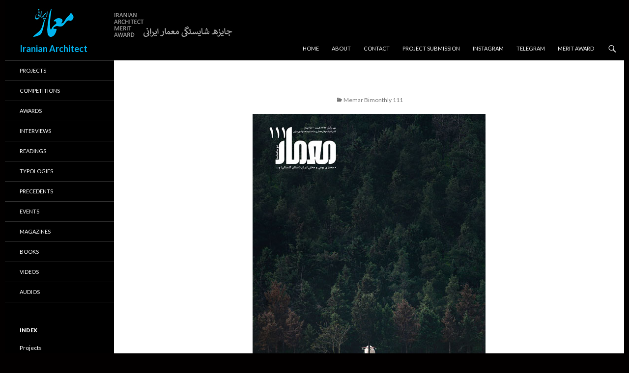

--- FILE ---
content_type: text/html; charset=UTF-8
request_url: http://iranian-architect.ir/magazine-0183/magazine-0183
body_size: 12100
content:
<!DOCTYPE html>
<!--[if IE 7]>
<html class="ie ie7" lang="en-US">
<![endif]-->
<!--[if IE 8]>
<html class="ie ie8" lang="en-US">
<![endif]-->
<!--[if !(IE 7) & !(IE 8)]><!-->
<html lang="en-US">
<!--<![endif]-->
<head>
<meta name="description" content="پنجره‌ای به آثار معماران ایرانی و رویدادهای معماری امروز ایران">
<meta name="keywords" content="معماری، معماری ایران، معمار، معمار ایرانی، معماری ایرانی، معماری معاصر ایران، معماری داخلی، طراحی داخلی، پروژه‌های معماری، رویدادهای معماری، مسابقه‌های معماری، جایزه‌های معماری، گفتگوهای معماری، مجله‌های معماری، کتاب‌های معماری، تاریخ معماری، فیلم‌های معماری">
<meta name="robots" content="index, follow">
<meta http-equiv="Content-Type" content="text/html; charset=utf-8">
<meta name="language" content="Persian">
<!-- Matomo Tag Manager -->
<script>
  var _mtm = window._mtm = window._mtm || [];
  _mtm.push({'mtm.startTime': (new Date().getTime()), 'event': 'mtm.Start'});
  (function() {
    var d=document, g=d.createElement('script'), s=d.getElementsByTagName('script')[0];
    g.async=true; g.src='https://iranian-architect.ir/matomo/js/container_s0LymxBv.js'; s.parentNode.insertBefore(g,s);
  })();
</script>
<!-- End Matomo Tag Manager -->
<!-- Global site tag (gtag.js) - Google Analytics -->
<script async src="https://www.googletagmanager.com/gtag/js?id=UA-112268850-1"></script>
<script>
  window.dataLayer = window.dataLayer || [];
  function gtag(){dataLayer.push(arguments);}
  gtag('js', new Date());

  gtag('config', 'UA-112268850-1');
</script>

	<meta charset="UTF-8">
	<meta name="viewport" content="width=device-width">
	<title>magazine-0183 - Iranian Architect</title>
	<link rel="profile" href="http://gmpg.org/xfn/11">
	<link rel="pingback" href="http://iranian-architect.ir/xmlrpc.php">
	<!--[if lt IE 9]>
	<script src="http://iranian-architect.ir/wp-content/themes/twentyfourteen/js/html5.js"></script>
	<![endif]-->
	<meta name='robots' content='index, follow, max-image-preview:large, max-snippet:-1, max-video-preview:-1' />

	<!-- This site is optimized with the Yoast SEO plugin v26.8 - https://yoast.com/product/yoast-seo-wordpress/ -->
	<link rel="canonical" href="http://iranian-architect.ir/magazine-0183/magazine-0183/" />
	<meta property="og:locale" content="en_US" />
	<meta property="og:type" content="article" />
	<meta property="og:title" content="magazine-0183 - Iranian Architect" />
	<meta property="og:url" content="http://iranian-architect.ir/magazine-0183/magazine-0183/" />
	<meta property="og:site_name" content="Iranian Architect" />
	<meta property="article:publisher" content="https://facebook.com/irarchitect" />
	<meta property="og:image" content="http://iranian-architect.ir/magazine-0183/magazine-0183" />
	<meta property="og:image:width" content="474" />
	<meta property="og:image:height" content="654" />
	<meta property="og:image:type" content="image/jpeg" />
	<meta name="twitter:card" content="summary_large_image" />
	<meta name="twitter:site" content="@ir_architect" />
	<script type="application/ld+json" class="yoast-schema-graph">{"@context":"https://schema.org","@graph":[{"@type":"WebPage","@id":"http://iranian-architect.ir/magazine-0183/magazine-0183/","url":"http://iranian-architect.ir/magazine-0183/magazine-0183/","name":"magazine-0183 - Iranian Architect","isPartOf":{"@id":"http://iranian-architect.ir/#website"},"primaryImageOfPage":{"@id":"http://iranian-architect.ir/magazine-0183/magazine-0183/#primaryimage"},"image":{"@id":"http://iranian-architect.ir/magazine-0183/magazine-0183/#primaryimage"},"thumbnailUrl":"http://iranian-architect.ir/wp-content/uploads/magazine-0183.jpg","datePublished":"2018-10-22T15:45:07+00:00","breadcrumb":{"@id":"http://iranian-architect.ir/magazine-0183/magazine-0183/#breadcrumb"},"inLanguage":"en-US","potentialAction":[{"@type":"ReadAction","target":["http://iranian-architect.ir/magazine-0183/magazine-0183/"]}]},{"@type":"ImageObject","inLanguage":"en-US","@id":"http://iranian-architect.ir/magazine-0183/magazine-0183/#primaryimage","url":"http://iranian-architect.ir/wp-content/uploads/magazine-0183.jpg","contentUrl":"http://iranian-architect.ir/wp-content/uploads/magazine-0183.jpg","width":474,"height":654},{"@type":"BreadcrumbList","@id":"http://iranian-architect.ir/magazine-0183/magazine-0183/#breadcrumb","itemListElement":[{"@type":"ListItem","position":1,"name":"Home","item":"http://iranian-architect.ir/"},{"@type":"ListItem","position":2,"name":"Memar Bimonthly 111","item":"https://iranian-architect.ir/magazine-0183"},{"@type":"ListItem","position":3,"name":"magazine-0183"}]},{"@type":"WebSite","@id":"http://iranian-architect.ir/#website","url":"http://iranian-architect.ir/","name":"Iranian Architect","description":"معمار ایرانی","potentialAction":[{"@type":"SearchAction","target":{"@type":"EntryPoint","urlTemplate":"http://iranian-architect.ir/?s={search_term_string}"},"query-input":{"@type":"PropertyValueSpecification","valueRequired":true,"valueName":"search_term_string"}}],"inLanguage":"en-US"}]}</script>
	<!-- / Yoast SEO plugin. -->


<link rel='dns-prefetch' href='//fonts.googleapis.com' />
<link href='https://fonts.gstatic.com' crossorigin rel='preconnect' />
<link rel="alternate" type="application/rss+xml" title="Iranian Architect &raquo; Feed" href="http://iranian-architect.ir/feed" />
<link rel="alternate" type="application/rss+xml" title="Iranian Architect &raquo; Comments Feed" href="http://iranian-architect.ir/comments/feed" />
<script type="text/javascript" id="wpp-js" src="http://iranian-architect.ir/wp-content/plugins/wordpress-popular-posts/assets/js/wpp.min.js?ver=7.3.6" data-sampling="0" data-sampling-rate="100" data-api-url="http://iranian-architect.ir/wp-json/wordpress-popular-posts" data-post-id="21220" data-token="2ea3aabe73" data-lang="0" data-debug="0"></script>
<link rel="alternate" type="application/rss+xml" title="Iranian Architect &raquo; magazine-0183 Comments Feed" href="http://iranian-architect.ir/magazine-0183/magazine-0183/feed" />
<link rel="alternate" title="oEmbed (JSON)" type="application/json+oembed" href="http://iranian-architect.ir/wp-json/oembed/1.0/embed?url=http%3A%2F%2Firanian-architect.ir%2Fmagazine-0183%2Fmagazine-0183" />
<link rel="alternate" title="oEmbed (XML)" type="text/xml+oembed" href="http://iranian-architect.ir/wp-json/oembed/1.0/embed?url=http%3A%2F%2Firanian-architect.ir%2Fmagazine-0183%2Fmagazine-0183&#038;format=xml" />
<style id='wp-img-auto-sizes-contain-inline-css' type='text/css'>
img:is([sizes=auto i],[sizes^="auto," i]){contain-intrinsic-size:3000px 1500px}
/*# sourceURL=wp-img-auto-sizes-contain-inline-css */
</style>

<style id='wp-emoji-styles-inline-css' type='text/css'>

	img.wp-smiley, img.emoji {
		display: inline !important;
		border: none !important;
		box-shadow: none !important;
		height: 1em !important;
		width: 1em !important;
		margin: 0 0.07em !important;
		vertical-align: -0.1em !important;
		background: none !important;
		padding: 0 !important;
	}
/*# sourceURL=wp-emoji-styles-inline-css */
</style>
<link rel='stylesheet' id='wp-block-library-css' href='http://iranian-architect.ir/wp-includes/css/dist/block-library/style.min.css?ver=6.9' type='text/css' media='all' />
<style id='global-styles-inline-css' type='text/css'>
:root{--wp--preset--aspect-ratio--square: 1;--wp--preset--aspect-ratio--4-3: 4/3;--wp--preset--aspect-ratio--3-4: 3/4;--wp--preset--aspect-ratio--3-2: 3/2;--wp--preset--aspect-ratio--2-3: 2/3;--wp--preset--aspect-ratio--16-9: 16/9;--wp--preset--aspect-ratio--9-16: 9/16;--wp--preset--color--black: #000000;--wp--preset--color--cyan-bluish-gray: #abb8c3;--wp--preset--color--white: #ffffff;--wp--preset--color--pale-pink: #f78da7;--wp--preset--color--vivid-red: #cf2e2e;--wp--preset--color--luminous-vivid-orange: #ff6900;--wp--preset--color--luminous-vivid-amber: #fcb900;--wp--preset--color--light-green-cyan: #7bdcb5;--wp--preset--color--vivid-green-cyan: #00d084;--wp--preset--color--pale-cyan-blue: #8ed1fc;--wp--preset--color--vivid-cyan-blue: #0693e3;--wp--preset--color--vivid-purple: #9b51e0;--wp--preset--gradient--vivid-cyan-blue-to-vivid-purple: linear-gradient(135deg,rgb(6,147,227) 0%,rgb(155,81,224) 100%);--wp--preset--gradient--light-green-cyan-to-vivid-green-cyan: linear-gradient(135deg,rgb(122,220,180) 0%,rgb(0,208,130) 100%);--wp--preset--gradient--luminous-vivid-amber-to-luminous-vivid-orange: linear-gradient(135deg,rgb(252,185,0) 0%,rgb(255,105,0) 100%);--wp--preset--gradient--luminous-vivid-orange-to-vivid-red: linear-gradient(135deg,rgb(255,105,0) 0%,rgb(207,46,46) 100%);--wp--preset--gradient--very-light-gray-to-cyan-bluish-gray: linear-gradient(135deg,rgb(238,238,238) 0%,rgb(169,184,195) 100%);--wp--preset--gradient--cool-to-warm-spectrum: linear-gradient(135deg,rgb(74,234,220) 0%,rgb(151,120,209) 20%,rgb(207,42,186) 40%,rgb(238,44,130) 60%,rgb(251,105,98) 80%,rgb(254,248,76) 100%);--wp--preset--gradient--blush-light-purple: linear-gradient(135deg,rgb(255,206,236) 0%,rgb(152,150,240) 100%);--wp--preset--gradient--blush-bordeaux: linear-gradient(135deg,rgb(254,205,165) 0%,rgb(254,45,45) 50%,rgb(107,0,62) 100%);--wp--preset--gradient--luminous-dusk: linear-gradient(135deg,rgb(255,203,112) 0%,rgb(199,81,192) 50%,rgb(65,88,208) 100%);--wp--preset--gradient--pale-ocean: linear-gradient(135deg,rgb(255,245,203) 0%,rgb(182,227,212) 50%,rgb(51,167,181) 100%);--wp--preset--gradient--electric-grass: linear-gradient(135deg,rgb(202,248,128) 0%,rgb(113,206,126) 100%);--wp--preset--gradient--midnight: linear-gradient(135deg,rgb(2,3,129) 0%,rgb(40,116,252) 100%);--wp--preset--font-size--small: 13px;--wp--preset--font-size--medium: 20px;--wp--preset--font-size--large: 36px;--wp--preset--font-size--x-large: 42px;--wp--preset--spacing--20: 0.44rem;--wp--preset--spacing--30: 0.67rem;--wp--preset--spacing--40: 1rem;--wp--preset--spacing--50: 1.5rem;--wp--preset--spacing--60: 2.25rem;--wp--preset--spacing--70: 3.38rem;--wp--preset--spacing--80: 5.06rem;--wp--preset--shadow--natural: 6px 6px 9px rgba(0, 0, 0, 0.2);--wp--preset--shadow--deep: 12px 12px 50px rgba(0, 0, 0, 0.4);--wp--preset--shadow--sharp: 6px 6px 0px rgba(0, 0, 0, 0.2);--wp--preset--shadow--outlined: 6px 6px 0px -3px rgb(255, 255, 255), 6px 6px rgb(0, 0, 0);--wp--preset--shadow--crisp: 6px 6px 0px rgb(0, 0, 0);}:where(.is-layout-flex){gap: 0.5em;}:where(.is-layout-grid){gap: 0.5em;}body .is-layout-flex{display: flex;}.is-layout-flex{flex-wrap: wrap;align-items: center;}.is-layout-flex > :is(*, div){margin: 0;}body .is-layout-grid{display: grid;}.is-layout-grid > :is(*, div){margin: 0;}:where(.wp-block-columns.is-layout-flex){gap: 2em;}:where(.wp-block-columns.is-layout-grid){gap: 2em;}:where(.wp-block-post-template.is-layout-flex){gap: 1.25em;}:where(.wp-block-post-template.is-layout-grid){gap: 1.25em;}.has-black-color{color: var(--wp--preset--color--black) !important;}.has-cyan-bluish-gray-color{color: var(--wp--preset--color--cyan-bluish-gray) !important;}.has-white-color{color: var(--wp--preset--color--white) !important;}.has-pale-pink-color{color: var(--wp--preset--color--pale-pink) !important;}.has-vivid-red-color{color: var(--wp--preset--color--vivid-red) !important;}.has-luminous-vivid-orange-color{color: var(--wp--preset--color--luminous-vivid-orange) !important;}.has-luminous-vivid-amber-color{color: var(--wp--preset--color--luminous-vivid-amber) !important;}.has-light-green-cyan-color{color: var(--wp--preset--color--light-green-cyan) !important;}.has-vivid-green-cyan-color{color: var(--wp--preset--color--vivid-green-cyan) !important;}.has-pale-cyan-blue-color{color: var(--wp--preset--color--pale-cyan-blue) !important;}.has-vivid-cyan-blue-color{color: var(--wp--preset--color--vivid-cyan-blue) !important;}.has-vivid-purple-color{color: var(--wp--preset--color--vivid-purple) !important;}.has-black-background-color{background-color: var(--wp--preset--color--black) !important;}.has-cyan-bluish-gray-background-color{background-color: var(--wp--preset--color--cyan-bluish-gray) !important;}.has-white-background-color{background-color: var(--wp--preset--color--white) !important;}.has-pale-pink-background-color{background-color: var(--wp--preset--color--pale-pink) !important;}.has-vivid-red-background-color{background-color: var(--wp--preset--color--vivid-red) !important;}.has-luminous-vivid-orange-background-color{background-color: var(--wp--preset--color--luminous-vivid-orange) !important;}.has-luminous-vivid-amber-background-color{background-color: var(--wp--preset--color--luminous-vivid-amber) !important;}.has-light-green-cyan-background-color{background-color: var(--wp--preset--color--light-green-cyan) !important;}.has-vivid-green-cyan-background-color{background-color: var(--wp--preset--color--vivid-green-cyan) !important;}.has-pale-cyan-blue-background-color{background-color: var(--wp--preset--color--pale-cyan-blue) !important;}.has-vivid-cyan-blue-background-color{background-color: var(--wp--preset--color--vivid-cyan-blue) !important;}.has-vivid-purple-background-color{background-color: var(--wp--preset--color--vivid-purple) !important;}.has-black-border-color{border-color: var(--wp--preset--color--black) !important;}.has-cyan-bluish-gray-border-color{border-color: var(--wp--preset--color--cyan-bluish-gray) !important;}.has-white-border-color{border-color: var(--wp--preset--color--white) !important;}.has-pale-pink-border-color{border-color: var(--wp--preset--color--pale-pink) !important;}.has-vivid-red-border-color{border-color: var(--wp--preset--color--vivid-red) !important;}.has-luminous-vivid-orange-border-color{border-color: var(--wp--preset--color--luminous-vivid-orange) !important;}.has-luminous-vivid-amber-border-color{border-color: var(--wp--preset--color--luminous-vivid-amber) !important;}.has-light-green-cyan-border-color{border-color: var(--wp--preset--color--light-green-cyan) !important;}.has-vivid-green-cyan-border-color{border-color: var(--wp--preset--color--vivid-green-cyan) !important;}.has-pale-cyan-blue-border-color{border-color: var(--wp--preset--color--pale-cyan-blue) !important;}.has-vivid-cyan-blue-border-color{border-color: var(--wp--preset--color--vivid-cyan-blue) !important;}.has-vivid-purple-border-color{border-color: var(--wp--preset--color--vivid-purple) !important;}.has-vivid-cyan-blue-to-vivid-purple-gradient-background{background: var(--wp--preset--gradient--vivid-cyan-blue-to-vivid-purple) !important;}.has-light-green-cyan-to-vivid-green-cyan-gradient-background{background: var(--wp--preset--gradient--light-green-cyan-to-vivid-green-cyan) !important;}.has-luminous-vivid-amber-to-luminous-vivid-orange-gradient-background{background: var(--wp--preset--gradient--luminous-vivid-amber-to-luminous-vivid-orange) !important;}.has-luminous-vivid-orange-to-vivid-red-gradient-background{background: var(--wp--preset--gradient--luminous-vivid-orange-to-vivid-red) !important;}.has-very-light-gray-to-cyan-bluish-gray-gradient-background{background: var(--wp--preset--gradient--very-light-gray-to-cyan-bluish-gray) !important;}.has-cool-to-warm-spectrum-gradient-background{background: var(--wp--preset--gradient--cool-to-warm-spectrum) !important;}.has-blush-light-purple-gradient-background{background: var(--wp--preset--gradient--blush-light-purple) !important;}.has-blush-bordeaux-gradient-background{background: var(--wp--preset--gradient--blush-bordeaux) !important;}.has-luminous-dusk-gradient-background{background: var(--wp--preset--gradient--luminous-dusk) !important;}.has-pale-ocean-gradient-background{background: var(--wp--preset--gradient--pale-ocean) !important;}.has-electric-grass-gradient-background{background: var(--wp--preset--gradient--electric-grass) !important;}.has-midnight-gradient-background{background: var(--wp--preset--gradient--midnight) !important;}.has-small-font-size{font-size: var(--wp--preset--font-size--small) !important;}.has-medium-font-size{font-size: var(--wp--preset--font-size--medium) !important;}.has-large-font-size{font-size: var(--wp--preset--font-size--large) !important;}.has-x-large-font-size{font-size: var(--wp--preset--font-size--x-large) !important;}
/*# sourceURL=global-styles-inline-css */
</style>

<style id='classic-theme-styles-inline-css' type='text/css'>
/*! This file is auto-generated */
.wp-block-button__link{color:#fff;background-color:#32373c;border-radius:9999px;box-shadow:none;text-decoration:none;padding:calc(.667em + 2px) calc(1.333em + 2px);font-size:1.125em}.wp-block-file__button{background:#32373c;color:#fff;text-decoration:none}
/*# sourceURL=/wp-includes/css/classic-themes.min.css */
</style>
<link rel='stylesheet' id='prefix-style-css' href='http://iranian-architect.ir/wp-content/plugins/follow-us-on-widget/css/FollowusWidget.css?ver=6.9' type='text/css' media='all' />
<link rel='stylesheet' id='ppress-frontend-css' href='http://iranian-architect.ir/wp-content/plugins/wp-user-avatar/assets/css/frontend.min.css?ver=4.16.9' type='text/css' media='all' />
<link rel='stylesheet' id='ppress-flatpickr-css' href='http://iranian-architect.ir/wp-content/plugins/wp-user-avatar/assets/flatpickr/flatpickr.min.css?ver=4.16.9' type='text/css' media='all' />
<link rel='stylesheet' id='ppress-select2-css' href='http://iranian-architect.ir/wp-content/plugins/wp-user-avatar/assets/select2/select2.min.css?ver=6.9' type='text/css' media='all' />
<link rel='stylesheet' id='tag-groups-css-frontend-structure-css' href='http://iranian-architect.ir/wp-content/plugins/tag-groups/assets/css/jquery-ui.structure.min.css?ver=2.1.1' type='text/css' media='all' />
<link rel='stylesheet' id='tag-groups-css-frontend-theme-css' href='http://iranian-architect.ir/wp-content/plugins/tag-groups/assets/css/delta/jquery-ui.theme.min.css?ver=2.1.1' type='text/css' media='all' />
<link rel='stylesheet' id='tag-groups-css-frontend-css' href='http://iranian-architect.ir/wp-content/plugins/tag-groups/assets/css/frontend.min.css?ver=2.1.1' type='text/css' media='all' />
<link rel='stylesheet' id='wordpress-popular-posts-css-css' href='http://iranian-architect.ir/wp-content/plugins/wordpress-popular-posts/assets/css/wpp.css?ver=7.3.6' type='text/css' media='all' />
<link rel='stylesheet' id='twentyfourteen-lato-css' href='https://fonts.googleapis.com/css?family=Lato%3A300%2C400%2C700%2C900%2C300italic%2C400italic%2C700italic&#038;subset=latin%2Clatin-ext' type='text/css' media='all' />
<link rel='stylesheet' id='genericons-css' href='http://iranian-architect.ir/wp-content/themes/twentyfourteen/genericons/genericons.css?ver=3.0.3' type='text/css' media='all' />
<link rel='stylesheet' id='twentyfourteen-style-css' href='http://iranian-architect.ir/wp-content/themes/twentyfourteen/style.css?ver=6.9' type='text/css' media='all' />
<link rel='stylesheet' id='ari-fancybox-css' href='http://iranian-architect.ir/wp-content/plugins/ari-fancy-lightbox/assets/fancybox/jquery.fancybox.min.css?ver=1.4.1' type='text/css' media='all' />
<style id='ari-fancybox-inline-css' type='text/css'>
body .fancybox-caption {border-top-style: none;}BODY .fancybox-container{z-index:200000}BODY .fancybox-is-open .fancybox-bg{opacity:1}BODY .fancybox-bg {background-color:#0f0f11}BODY .fancybox-thumbs {background-color:#ffffff}
/*# sourceURL=ari-fancybox-inline-css */
</style>
<script type="text/javascript" src="http://iranian-architect.ir/wp-includes/js/jquery/jquery.min.js?ver=3.7.1" id="jquery-core-js"></script>
<script type="text/javascript" src="http://iranian-architect.ir/wp-includes/js/jquery/jquery-migrate.min.js?ver=3.4.1" id="jquery-migrate-js"></script>
<script type="text/javascript" src="http://iranian-architect.ir/wp-content/plugins/wp-user-avatar/assets/flatpickr/flatpickr.min.js?ver=4.16.9" id="ppress-flatpickr-js"></script>
<script type="text/javascript" src="http://iranian-architect.ir/wp-content/plugins/wp-user-avatar/assets/select2/select2.min.js?ver=4.16.9" id="ppress-select2-js"></script>
<script type="text/javascript" src="http://iranian-architect.ir/wp-content/plugins/tag-groups/assets/js/frontend.min.js?ver=2.1.1" id="tag-groups-js-frontend-js"></script>
<script type="text/javascript" src="http://iranian-architect.ir/wp-content/themes/twentyfourteen/js/keyboard-image-navigation.js?ver=20130402" id="twentyfourteen-keyboard-image-navigation-js"></script>
<script type="text/javascript" id="ari-fancybox-js-extra">
/* <![CDATA[ */
var ARI_FANCYBOX = {"lightbox":{"backFocus":false,"trapFocus":false,"thumbs":{"hideOnClose":false},"touch":{"vertical":true,"momentum":true},"buttons":["slideShow","fullScreen","thumbs","close"],"lang":"custom","i18n":{"custom":{"PREV":"Previous","NEXT":"Next","PLAY_START":"Start slideshow (P)","PLAY_STOP":"Stop slideshow (P)","FULL_SCREEN":"Full screen (F)","THUMBS":"Thumbnails (G)","CLOSE":"Close (Esc)","ERROR":"The requested content cannot be loaded. \u003Cbr/\u003E Please try again later."}}},"convert":{"images":{"convert":true,"post_grouping":true,"grouping_selector":".post .wp-caption\u003EA","convertNameSmart":true}},"sanitize":null,"viewers":{"pdfjs":{"url":"http://iranian-architect.ir/wp-content/plugins/ari-fancy-lightbox/assets/pdfjs/web/viewer.html"}}};
//# sourceURL=ari-fancybox-js-extra
/* ]]> */
</script>
<script type="text/javascript" id="ari-fancybox-js-before">
/* <![CDATA[ */
ARI_FANCYBOX_INIT_FUNC = function($) {setTimeout(function() {
  $('.gallery-item').each(function() { var el = $(this); el.find('.ari-fancybox').data('caption', el.find('.wp-caption-text').html() || ''); });
}, 1);}
//# sourceURL=ari-fancybox-js-before
/* ]]> */
</script>
<script type="text/javascript" src="http://iranian-architect.ir/wp-content/plugins/ari-fancy-lightbox/assets/fancybox/jquery.fancybox.min.js?ver=1.4.1" id="ari-fancybox-js"></script>
<link rel="https://api.w.org/" href="http://iranian-architect.ir/wp-json/" /><link rel="alternate" title="JSON" type="application/json" href="http://iranian-architect.ir/wp-json/wp/v2/media/21220" /><link rel="EditURI" type="application/rsd+xml" title="RSD" href="http://iranian-architect.ir/xmlrpc.php?rsd" />
<meta name="generator" content="WordPress 6.9" />
<link rel='shortlink' href='http://iranian-architect.ir/?p=21220' />
<style> .entry-footer .byline{ display:none !important; } </style><style> .entry-meta .byline{ display:none !important; } </style><style> .entry-footer .edit-link{ display:none !important; } </style><style> .entry-meta .edit-link{ display:none !important; } </style>            <style id="wpp-loading-animation-styles">@-webkit-keyframes bgslide{from{background-position-x:0}to{background-position-x:-200%}}@keyframes bgslide{from{background-position-x:0}to{background-position-x:-200%}}.wpp-widget-block-placeholder,.wpp-shortcode-placeholder{margin:0 auto;width:60px;height:3px;background:#dd3737;background:linear-gradient(90deg,#dd3737 0%,#571313 10%,#dd3737 100%);background-size:200% auto;border-radius:3px;-webkit-animation:bgslide 1s infinite linear;animation:bgslide 1s infinite linear}</style>
            	<style type="text/css" id="twentyfourteen-header-css">
			.site-title a {
			color: #00b3f0;
		}
		</style>
	<style type="text/css" id="custom-background-css">
body.custom-background { background-color: #020000; }
</style>
	<link rel="icon" href="http://iranian-architect.ir/wp-content/uploads/cropped-icon-32x32.png" sizes="32x32" />
<link rel="icon" href="http://iranian-architect.ir/wp-content/uploads/cropped-icon-192x192.png" sizes="192x192" />
<link rel="apple-touch-icon" href="http://iranian-architect.ir/wp-content/uploads/cropped-icon-180x180.png" />
<meta name="msapplication-TileImage" content="http://iranian-architect.ir/wp-content/uploads/cropped-icon-270x270.png" />
		<style type="text/css" id="wp-custom-css">
			h0 {
font-family: IRANSans;
	font-weight: bold
}

.tag-groups-tag a {
font-family: IRANSans;
}

.entry-meta .tag-links a {
	font-family: IRANSans;
}

.archive-title {
	font-family: IRANSans;
}

.pt-cv-content {
	font-family: IRANSans;
	direction: rtl
}

.pt-cv-readmore {
    display: none !important;
}


.lcp_catlist {
  float: left; 
	font-family: IRANSans;
	text-align: justify;
	list-style: none;
	margin-left: 0;

}

.lcp_excerpt {
	direction: rtl;
	margin-bottom: 40px;

}

.lcp_thumbnail{
  float: left;
	margin-top: 10px;
	margin-bottom: 10px;
	}

.lcp_catlist li{
  clear: both;
}

.home .tag-links {
    display: none;
}

.archive .tag-links {
    display: none;
}
  





		</style>
		<script>
  (function(i,s,o,g,r,a,m){i['GoogleAnalyticsObject']=r;i[r]=i[r]||function(){
  (i[r].q=i[r].q||[]).push(arguments)},i[r].l=1*new Date();a=s.createElement(o),
  m=s.getElementsByTagName(o)[0];a.async=1;a.src=g;m.parentNode.insertBefore(a,m)
  })(window,document,'script','//www.google-analytics.com/analytics.js','ga');
 
  ga('create', 'UA-46821147-1', 'iranian-architect.ir');
  ga('send', 'pageview');
 
</script>
<link rel='stylesheet' id='fontiran-css' href='http://iranian-architect.ir/wp-content/plugins/fontiran/fontiran.css?ver=6.9' type='text/css' media='all' />
<link rel='stylesheet' id='fontiran_fonts-css' href='http://iranian-architect.ir/wp-content/plugins/fontiran/fontiran_front.css?ver=6.9' type='text/css' media='all' />
</head>

<body class="attachment wp-singular attachment-template-default single single-attachment postid-21220 attachmentid-21220 attachment-jpeg custom-background wp-theme-twentyfourteen header-image full-width footer-widgets singular">
<div id="page" class="hfeed site">
		<div id="site-header">
		<a href="http://iranian-architect.ir/merit-award" rel="home">
			<img title="جایزه شایستگی معمار ایرانی" src="http://iranian-architect.ir/wp-content/uploads/header.jpg" width="1260" height="75" alt="Iranian Architect">
		</a>
	</div>
	










	<header id="masthead" class="site-header" role="banner">
		<div class="header-main">
			<h1 class="site-title"><a href="http://iranian-architect.ir/" rel="home">Iranian Architect</a></h1>

			<div class="search-toggle">
				<a href="#search-container" class="screen-reader-text" aria-expanded="false" aria-controls="search-container">Search</a>
			</div>

			<nav id="primary-navigation" class="site-navigation primary-navigation" role="navigation">
				<button class="menu-toggle">Primary Menu</button>
				<a class="screen-reader-text skip-link" href="#content">Skip to content</a>
				<div class="menu-pages-container"><ul id="primary-menu" class="nav-menu"><li id="menu-item-74" class="menu-item menu-item-type-custom menu-item-object-custom menu-item-home menu-item-74"><a href="http://iranian-architect.ir/" title="صفحه نخست">Home</a></li>
<li id="menu-item-75" class="menu-item menu-item-type-post_type menu-item-object-page menu-item-75"><a href="http://iranian-architect.ir/about" title="درباره ما">About</a></li>
<li id="menu-item-76" class="menu-item menu-item-type-post_type menu-item-object-page menu-item-76"><a href="http://iranian-architect.ir/contact" title="تماس با ما">Contact</a></li>
<li id="menu-item-37836" class="menu-item menu-item-type-custom menu-item-object-custom menu-item-37836"><a href="http://iranian-architect.ir/project-submission" title="ارسال پروژه">Project Submission</a></li>
<li id="menu-item-14481" class="menu-item menu-item-type-custom menu-item-object-custom menu-item-14481"><a href="https://instagram.com/iranianarchitect" title="اینستاگرام معمار ایرانی">Instagram</a></li>
<li id="menu-item-14480" class="menu-item menu-item-type-custom menu-item-object-custom menu-item-14480"><a href="https://telegram.me/iranian_architect" title="تلگرام معمار ایرانی">Telegram</a></li>
<li id="menu-item-19031" class="menu-item menu-item-type-custom menu-item-object-custom menu-item-19031"><a href="http://iranian-architect.ir/merit-award" title="جایزه شایستگی معمار ایرانی">Merit Award</a></li>
</ul></div>			</nav>
		</div>

		<div id="search-container" class="search-box-wrapper hide">
			<div class="search-box">
				<form role="search" method="get" class="search-form" action="http://iranian-architect.ir/">
    <label>
        <span class="screen-reader-text">Search Iranian Architect</span>
        <input type="search" class="search-field" placeholder="Search Iranian Architect" value="" name="s" title="Search Iranian Architect" />
    </label>
    <input type="submit" class="search-submit" value="Search" />
</form>
			</div>
		</div>
	</header><!-- #masthead -->

	<div id="main" class="site-main">

	<section id="primary" class="content-area image-attachment">
		<div id="content" class="site-content" role="main">

	
			<article id="post-21220" class="post-21220 attachment type-attachment status-inherit hentry">
				<header class="entry-header">

					<div class="entry-meta">

						

						 <center><span class="parent-post-link"><a href="http://iranian-architect.ir/magazine-0183" rel="gallery">Memar Bimonthly 111</a></span>
											</div><!-- .entry-meta -->
				</header><!-- .entry-header -->

				<div class="entry-content">
					<div class="entry-attachment">
						<div class="attachment">
							<a href="http://iranian-architect.ir/wp-content/uploads/magazine-0183.jpg" rel="attachment"><img width="474" height="654" src="http://iranian-architect.ir/wp-content/uploads/magazine-0183.jpg" class="attachment- size-" alt="" decoding="async" fetchpriority="high" /></a>
						</div><!-- .attachment -->
						<center><small><small><small>	
											</div><!-- .entry-attachment -->

									</div><!-- .entry-content -->
			</article><!-- #post-## -->

			<nav id="image-navigation" class="navigation image-navigation">
				<div class="nav-links">
				<div class="alignleft"></div>
				<div class="alignright"></div>


				</div><!-- .nav-links -->

			</nav><!-- #image-navigation -->

    




		
 
    
    

		</div><!-- #content -->
	</section><!-- #primary -->

<div id="secondary">


		<nav role="navigation" class="navigation site-navigation secondary-navigation">
		<div class="menu-categories-container"><ul id="menu-categories" class="menu"><li id="menu-item-55" class="menu-item menu-item-type-taxonomy menu-item-object-category menu-item-55"><a href="http://iranian-architect.ir/category/projects" title="پروژه‌ها">Projects</a></li>
<li id="menu-item-58" class="menu-item menu-item-type-taxonomy menu-item-object-category menu-item-58"><a href="http://iranian-architect.ir/category/competitions" title="مسابقه‌ها">Competitions</a></li>
<li id="menu-item-9476" class="menu-item menu-item-type-taxonomy menu-item-object-category menu-item-9476"><a href="http://iranian-architect.ir/category/awards" title="جایزه‌ها">Awards</a></li>
<li id="menu-item-3993" class="menu-item menu-item-type-taxonomy menu-item-object-category menu-item-3993"><a href="http://iranian-architect.ir/category/interviews" title="گفتگوها">Interviews</a></li>
<li id="menu-item-930" class="menu-item menu-item-type-taxonomy menu-item-object-category menu-item-930"><a href="http://iranian-architect.ir/category/readings" title="نوشته‌ها">Readings</a></li>
<li id="menu-item-41256" class="menu-item menu-item-type-taxonomy menu-item-object-category menu-item-41256"><a href="http://iranian-architect.ir/category/typologies" title="گونه‌شناسی‌ها">Typologies</a></li>
<li id="menu-item-12591" class="menu-item menu-item-type-taxonomy menu-item-object-category menu-item-12591"><a href="http://iranian-architect.ir/category/precedents" title="برگ‌هایی از تاریخ">Precedents</a></li>
<li id="menu-item-53" class="menu-item menu-item-type-taxonomy menu-item-object-category menu-item-53"><a href="http://iranian-architect.ir/category/events" title="رویدادها">Events</a></li>
<li id="menu-item-60" class="menu-item menu-item-type-taxonomy menu-item-object-category menu-item-60"><a href="http://iranian-architect.ir/category/magazines" title="مجله‌ها">Magazines</a></li>
<li id="menu-item-578" class="menu-item menu-item-type-taxonomy menu-item-object-category menu-item-578"><a href="http://iranian-architect.ir/category/books" title="کتاب‌ها">Books</a></li>
<li id="menu-item-4978" class="menu-item menu-item-type-taxonomy menu-item-object-category menu-item-4978"><a href="http://iranian-architect.ir/category/videos" title="فیلم‌خانه">Videos</a></li>
<li id="menu-item-8261" class="menu-item menu-item-type-taxonomy menu-item-object-category menu-item-8261"><a href="http://iranian-architect.ir/category/audios" title="رادیوفیلم‌خانه">Audios</a></li>
</ul></div>	</nav>
	
		<div id="primary-sidebar" class="primary-sidebar widget-area" role="complementary">
		<aside id="nav_menu-15" class="widget widget_nav_menu"><h1 class="widget-title">Index</h1><div class="menu-index-container"><ul id="menu-index" class="menu"><li id="menu-item-25470" class="menu-item menu-item-type-custom menu-item-object-custom menu-item-25470"><a href="http://iranian-architect.ir/projects" title="پروژه‌ها">Projects</a></li>
<li id="menu-item-25464" class="menu-item menu-item-type-custom menu-item-object-custom menu-item-25464"><a href="http://iranian-architect.ir/architects" title="معماران">Architects</a></li>
<li id="menu-item-25465" class="menu-item menu-item-type-custom menu-item-object-custom menu-item-25465"><a href="http://iranian-architect.ir/offices" title="دفاتر معماری">Offices</a></li>
<li id="menu-item-25466" class="menu-item menu-item-type-custom menu-item-object-custom menu-item-25466"><a href="http://iranian-architect.ir/projects-program" title="برنامه پروژه‌ها">Projects Program</a></li>
<li id="menu-item-25467" class="menu-item menu-item-type-custom menu-item-object-custom menu-item-25467"><a href="http://iranian-architect.ir/projects-location" title="موقعیت پروژه‌ها">Projects Location</a></li>
<li id="menu-item-25469" class="menu-item menu-item-type-custom menu-item-object-custom menu-item-25469"><a href="http://iranian-architect.ir/projects-date" title="تاریخ پروژه‌ها">Projects Date</a></li>
</ul></div></aside><aside id="nav_menu-17" class="widget widget_nav_menu"><h1 class="widget-title">Featured Projects</h1><div class="menu-featured-projects-container"><ul id="menu-featured-projects" class="menu"><li id="menu-item-36552" class="menu-item menu-item-type-custom menu-item-object-custom menu-item-36552"><a href="http://iranian-architect.ir/merit-award-winners" title="آثار برگزیده جایزه شایستگی معمار ایرانی">Winners of Merit Award</a></li>
<li id="menu-item-32347" class="menu-item menu-item-type-custom menu-item-object-custom menu-item-32347"><a href="http://iranian-architect.ir/apartment-buildings" title="خانه‌های آپارتمانی">Apartment Buildings</a></li>
<li id="menu-item-32350" class="menu-item menu-item-type-custom menu-item-object-custom menu-item-32350"><a href="http://iranian-architect.ir/villas" title="خانه‌های ویلایی">Villas</a></li>
<li id="menu-item-32376" class="menu-item menu-item-type-custom menu-item-object-custom menu-item-32376"><a href="http://iranian-architect.ir/office-buildings" title="ساختمان‌های اداری">Office Buildings</a></li>
<li id="menu-item-32409" class="menu-item menu-item-type-custom menu-item-object-custom menu-item-32409"><a href="http://iranian-architect.ir/cafes-restaurants" title="کافه‌ها و رستوران‌ها">Cafes &#038; Restaurants</a></li>
<li id="menu-item-32496" class="menu-item menu-item-type-custom menu-item-object-custom menu-item-32496"><a href="http://iranian-architect.ir/competition-proposals" title="طرح‌های پیشنهادی برای مسابقه‌های معماری">Competition Proposals</a></li>
</ul></div></aside><aside id="nav_menu-20" class="widget widget_nav_menu"><h1 class="widget-title">Typology</h1><div class="menu-typology-container"><ul id="menu-typology" class="menu"><li id="menu-item-41270" class="menu-item menu-item-type-custom menu-item-object-custom menu-item-41270"><a href="http://iranian-architect.ir/entrances" title="ورودی‌ها">Entrances</a></li>
<li id="menu-item-41271" class="menu-item menu-item-type-custom menu-item-object-custom menu-item-41271"><a href="http://iranian-architect.ir/stairs" title="پله‌ها">Stairs</a></li>
<li id="menu-item-41290" class="menu-item menu-item-type-custom menu-item-object-custom menu-item-41290"><a href="http://iranian-architect.ir/windows" title="پنجره‌ها">Windows</a></li>
</ul></div></aside><aside id="nav_menu-18" class="widget widget_nav_menu"><h1 class="widget-title">Featured Content</h1><div class="menu-featured-content-container"><ul id="menu-featured-content" class="menu"><li id="menu-item-37267" class="menu-item menu-item-type-custom menu-item-object-custom menu-item-37267"><a href="http://iranian-architect.ir/interviews" title="گفت‌وگوهای اختصاصی معمار ایرانی">Exclusive Interviews</a></li>
<li id="menu-item-37266" class="menu-item menu-item-type-custom menu-item-object-custom menu-item-37266"><a href="http://iranian-architect.ir/houshang-seyhoun" title="هوشنگ سیحون">Houshang Seyhoun</a></li>
<li id="menu-item-37265" class="menu-item menu-item-type-custom menu-item-object-custom menu-item-37265"><a href="http://iranian-architect.ir/bahram-shirdel" title="بهرام شیردل">Bahram Shirdel</a></li>
<li id="menu-item-39772" class="menu-item menu-item-type-custom menu-item-object-custom menu-item-39772"><a href="http://iranian-architect.ir/alireza-taghaboni" title="علیرضا تغابنی">Alireza Taghaboni</a></li>
<li id="menu-item-37268" class="menu-item menu-item-type-custom menu-item-object-custom menu-item-37268"><a href="http://iranian-architect.ir/pooyan-rouhi" title="پویان روحی">Pooyan Rouhi</a></li>
</ul></div></aside><aside id="nav_menu-19" class="widget widget_nav_menu"><h1 class="widget-title">Featured Events</h1><div class="menu-featured-events-container"><ul id="menu-featured-events" class="menu"><li id="menu-item-37902" class="menu-item menu-item-type-custom menu-item-object-custom menu-item-37902"><a href="http://iranian-architect.ir/deceased-architects" title="معماران فقید">Deceased Architects</a></li>
<li id="menu-item-37903" class="menu-item menu-item-type-custom menu-item-object-custom menu-item-37903"><a href="http://iranian-architect.ir/international-achievements" title="موفقیت‌های بین‌المللی معماران ایرانی">International Achievements</a></li>
</ul></div></aside><aside id="nav_menu-16" class="widget widget_nav_menu"><h1 class="widget-title">Merit Award</h1><div class="menu-iranian-architect-merit-award-container"><ul id="menu-iranian-architect-merit-award" class="menu"><li id="menu-item-39952" class="menu-item menu-item-type-custom menu-item-object-custom menu-item-39952"><a href="http://iranian-architect.ir/merit-award-2022" title="پنجمین دوره جایزه شایستگی معمار ایرانی (۱۴۰۱)">Iranian Architect Merit Award 2022</a></li>
<li id="menu-item-35143" class="menu-item menu-item-type-custom menu-item-object-custom menu-item-35143"><a href="http://iranian-architect.ir/merit-award-2021" title="چهارمین دوره جایزه شایستگی معمار ایرانی (۱۴۰۰)">Iranian Architect Merit Award 2021</a></li>
<li id="menu-item-27746" class="menu-item menu-item-type-custom menu-item-object-custom menu-item-27746"><a href="http://iranian-architect.ir/merit-award-2020" title="سومین دوره جایزه شایستگی معمار ایرانی (۱۳۹۹)">Iranian Architect Merit Award 2020</a></li>
<li id="menu-item-1224" class="menu-item menu-item-type-custom menu-item-object-custom menu-item-1224"><a href="http://iranian-architect.ir/merit-award-2019" title="دومین دوره جایزه شایستگی معمار ایرانی (۱۳۹۸)">Iranian Architect Merit Award 2019</a></li>
<li id="menu-item-1222" class="menu-item menu-item-type-custom menu-item-object-custom menu-item-1222"><a href="http://iranian-architect.ir/merit-award-2018" title="نخستین دوره جایزه شایستگی معمار ایرانی (۱۳۹۷)">Iranian Architect Merit Award 2018</a></li>
</ul></div></aside>	</div><!-- #primary-sidebar -->
	</div><!-- #secondary -->

		</div><!-- #main -->

		<footer id="colophon" class="site-footer" role="contentinfo">

			
<div id="supplementary">
	<div id="footer-sidebar" class="footer-sidebar widget-area" role="complementary">
		
		<aside id="recent-posts-2" class="widget widget_recent_entries">
		<h1 class="widget-title">Recent Posts</h1>
		<ul>
											<li>
					<a href="http://iranian-architect.ir/reading-0163">Architecture as a Background and Organizer of Events; An Overview of Ben van Berkel’s Talk “What Is Architecture?”</a>
									</li>
											<li>
					<a href="http://iranian-architect.ir/project-0535">Letaj No. 01 Building / Zomorrodi &#038; Associates</a>
									</li>
											<li>
					<a href="http://iranian-architect.ir/project-0534">Jaban House / Kelyas Kavir Architects</a>
									</li>
											<li>
					<a href="http://iranian-architect.ir/reading-0162">Critical Architecture; An Overview of Michael Hays’s Article “Critical Architecture: Between Culture and Form&#8221;</a>
									</li>
											<li>
					<a href="http://iranian-architect.ir/project-0533">Tashmir Villa / Next Office</a>
									</li>
					</ul>

		</aside><aside id="custom_html-2" class="widget_text widget widget_custom_html"><h1 class="widget-title">Most Visited Posts (in last 30 days)</h1><div class="textwidget custom-html-widget"> <ul class="wpp-list">
<li class=""> <a href="http://iranian-architect.ir/competition-0086" class="wpp-post-title" target="_self">Winners of Book Alley Competition</a> <span class="wpp-meta post-stats"></span><p class="wpp-excerpt"></p></li>
<li class=""> <a href="http://iranian-architect.ir/interview-0039" class="wpp-post-title" target="_self">Interview with Pooyan Ruhi: In the absence of a critical reassesment of the ontology and epistemology of architecture, a theoretical project cannot be realized / Amin Khodaygani, Sina Talaei</a> <span class="wpp-meta post-stats"></span><p class="wpp-excerpt"></p></li>
<li class=""> <a href="http://iranian-architect.ir/reading-0162" class="wpp-post-title" target="_self">Critical Architecture; An Overview of Michael Hays’s Article “Critical Architecture: Between Culture and Form”</a> <span class="wpp-meta post-stats"></span><p class="wpp-excerpt"></p></li>
<li class=""> <a href="http://iranian-architect.ir/reading-0139" class="wpp-post-title" target="_self">Critical Architecture: Between Culture and Form / K. Michael Hays, Translated by Barbod Alimohamadi</a> <span class="wpp-meta post-stats"></span><p class="wpp-excerpt"></p></li>
<li class=""> <a href="http://iranian-architect.ir/event-0877" class="wpp-post-title" target="_self">World Architecture Day 2025: Design for Strength</a> <span class="wpp-meta post-stats"></span><p class="wpp-excerpt"></p></li>

</ul></div></aside><aside id="custom_html-3" class="widget_text widget widget_custom_html"><h1 class="widget-title">Most Visited Projects (in last 30 days)</h1><div class="textwidget custom-html-widget"> <ul class="wpp-list">
<li class=""> <a href="http://iranian-architect.ir/project-0535" class="wpp-post-title" target="_self">Letaj No. 01 Building / Zomorrodi &amp; Associates</a> <span class="wpp-meta post-stats"></span><p class="wpp-excerpt"></p></li>
<li class=""> <a href="http://iranian-architect.ir/project-0530" class="wpp-post-title" target="_self">Miyan Residential Building / Pi Architects</a> <span class="wpp-meta post-stats"></span><p class="wpp-excerpt"></p></li>
<li class=""> <a href="http://iranian-architect.ir/project-0531" class="wpp-post-title" target="_self">Rokh House / TextArchitect Design Office</a> <span class="wpp-meta post-stats"></span><p class="wpp-excerpt"></p></li>
<li class=""> <a href="http://iranian-architect.ir/project-0433" class="wpp-post-title" target="_self">Esalat Villa / FAB Architects</a> <span class="wpp-meta post-stats"></span><p class="wpp-excerpt"></p></li>
<li class=""> <a href="http://iranian-architect.ir/project-0526" class="wpp-post-title" target="_self">Villa 144 / Lin3rd Architects</a> <span class="wpp-meta post-stats"></span><p class="wpp-excerpt"></p></li>

</ul></div></aside><aside id="followusonwidget-2" class="widget FollowusonWidget"><h1 class="widget-title">Follow us on</h1><ul class='wpFUP'><li><a href='https://facebook.com/irarchitect' target='_blank'><img alt='Facebook' src='http://iranian-architect.ir/wp-content/plugins/follow-us-on-widget/images/facebook.png' /></a></li><li><a href='https://twitter.com/ir_architect' target='_blank'><img alt='Twitter' src='http://iranian-architect.ir/wp-content/plugins/follow-us-on-widget/images/twitter.png' /></a></li><li><a href='http://iranian-architect.ir/?feed=rss2' target='_blank'><img alt='RSS' src='http://iranian-architect.ir/wp-content/plugins/follow-us-on-widget/images/rss.png' /></a></li></ul></aside><aside id="text-2" class="widget widget_text"><h1 class="widget-title">Thanks for visiting</h1>			<div class="textwidget">© Iranian Archiect 2014-2026<br>All rights reserved.</div>
		</aside>	</div><!-- #footer-sidebar -->
</div><!-- #supplementary -->

		</footer><!-- #colophon -->
	</div><!-- #page -->

	<script type="speculationrules">
{"prefetch":[{"source":"document","where":{"and":[{"href_matches":"/*"},{"not":{"href_matches":["/wp-*.php","/wp-admin/*","/wp-content/uploads/*","/wp-content/*","/wp-content/plugins/*","/wp-content/themes/twentyfourteen/*","/*\\?(.+)"]}},{"not":{"selector_matches":"a[rel~=\"nofollow\"]"}},{"not":{"selector_matches":".no-prefetch, .no-prefetch a"}}]},"eagerness":"conservative"}]}
</script>
<script type="text/javascript" id="ppress-frontend-script-js-extra">
/* <![CDATA[ */
var pp_ajax_form = {"ajaxurl":"http://iranian-architect.ir/wp-admin/admin-ajax.php","confirm_delete":"Are you sure?","deleting_text":"Deleting...","deleting_error":"An error occurred. Please try again.","nonce":"6270f280ae","disable_ajax_form":"false","is_checkout":"0","is_checkout_tax_enabled":"0","is_checkout_autoscroll_enabled":"true"};
//# sourceURL=ppress-frontend-script-js-extra
/* ]]> */
</script>
<script type="text/javascript" src="http://iranian-architect.ir/wp-content/plugins/wp-user-avatar/assets/js/frontend.min.js?ver=4.16.9" id="ppress-frontend-script-js"></script>
<script type="text/javascript" src="http://iranian-architect.ir/wp-includes/js/jquery/ui/core.min.js?ver=1.13.3" id="jquery-ui-core-js"></script>
<script type="text/javascript" src="http://iranian-architect.ir/wp-includes/js/jquery/ui/tabs.min.js?ver=1.13.3" id="jquery-ui-tabs-js"></script>
<script type="text/javascript" src="http://iranian-architect.ir/wp-includes/js/jquery/ui/accordion.min.js?ver=1.13.3" id="jquery-ui-accordion-js"></script>
<script type="text/javascript" src="http://iranian-architect.ir/wp-includes/js/comment-reply.min.js?ver=6.9" id="comment-reply-js" async="async" data-wp-strategy="async" fetchpriority="low"></script>
<script type="text/javascript" src="http://iranian-architect.ir/wp-includes/js/imagesloaded.min.js?ver=5.0.0" id="imagesloaded-js"></script>
<script type="text/javascript" src="http://iranian-architect.ir/wp-includes/js/masonry.min.js?ver=4.2.2" id="masonry-js"></script>
<script type="text/javascript" src="http://iranian-architect.ir/wp-includes/js/jquery/jquery.masonry.min.js?ver=3.1.2b" id="jquery-masonry-js"></script>
<script type="text/javascript" src="http://iranian-architect.ir/wp-content/themes/twentyfourteen/js/functions.js?ver=20150315" id="twentyfourteen-script-js"></script>
<script id="wp-emoji-settings" type="application/json">
{"baseUrl":"https://s.w.org/images/core/emoji/17.0.2/72x72/","ext":".png","svgUrl":"https://s.w.org/images/core/emoji/17.0.2/svg/","svgExt":".svg","source":{"concatemoji":"http://iranian-architect.ir/wp-includes/js/wp-emoji-release.min.js?ver=6.9"}}
</script>
<script type="module">
/* <![CDATA[ */
/*! This file is auto-generated */
const a=JSON.parse(document.getElementById("wp-emoji-settings").textContent),o=(window._wpemojiSettings=a,"wpEmojiSettingsSupports"),s=["flag","emoji"];function i(e){try{var t={supportTests:e,timestamp:(new Date).valueOf()};sessionStorage.setItem(o,JSON.stringify(t))}catch(e){}}function c(e,t,n){e.clearRect(0,0,e.canvas.width,e.canvas.height),e.fillText(t,0,0);t=new Uint32Array(e.getImageData(0,0,e.canvas.width,e.canvas.height).data);e.clearRect(0,0,e.canvas.width,e.canvas.height),e.fillText(n,0,0);const a=new Uint32Array(e.getImageData(0,0,e.canvas.width,e.canvas.height).data);return t.every((e,t)=>e===a[t])}function p(e,t){e.clearRect(0,0,e.canvas.width,e.canvas.height),e.fillText(t,0,0);var n=e.getImageData(16,16,1,1);for(let e=0;e<n.data.length;e++)if(0!==n.data[e])return!1;return!0}function u(e,t,n,a){switch(t){case"flag":return n(e,"\ud83c\udff3\ufe0f\u200d\u26a7\ufe0f","\ud83c\udff3\ufe0f\u200b\u26a7\ufe0f")?!1:!n(e,"\ud83c\udde8\ud83c\uddf6","\ud83c\udde8\u200b\ud83c\uddf6")&&!n(e,"\ud83c\udff4\udb40\udc67\udb40\udc62\udb40\udc65\udb40\udc6e\udb40\udc67\udb40\udc7f","\ud83c\udff4\u200b\udb40\udc67\u200b\udb40\udc62\u200b\udb40\udc65\u200b\udb40\udc6e\u200b\udb40\udc67\u200b\udb40\udc7f");case"emoji":return!a(e,"\ud83e\u1fac8")}return!1}function f(e,t,n,a){let r;const o=(r="undefined"!=typeof WorkerGlobalScope&&self instanceof WorkerGlobalScope?new OffscreenCanvas(300,150):document.createElement("canvas")).getContext("2d",{willReadFrequently:!0}),s=(o.textBaseline="top",o.font="600 32px Arial",{});return e.forEach(e=>{s[e]=t(o,e,n,a)}),s}function r(e){var t=document.createElement("script");t.src=e,t.defer=!0,document.head.appendChild(t)}a.supports={everything:!0,everythingExceptFlag:!0},new Promise(t=>{let n=function(){try{var e=JSON.parse(sessionStorage.getItem(o));if("object"==typeof e&&"number"==typeof e.timestamp&&(new Date).valueOf()<e.timestamp+604800&&"object"==typeof e.supportTests)return e.supportTests}catch(e){}return null}();if(!n){if("undefined"!=typeof Worker&&"undefined"!=typeof OffscreenCanvas&&"undefined"!=typeof URL&&URL.createObjectURL&&"undefined"!=typeof Blob)try{var e="postMessage("+f.toString()+"("+[JSON.stringify(s),u.toString(),c.toString(),p.toString()].join(",")+"));",a=new Blob([e],{type:"text/javascript"});const r=new Worker(URL.createObjectURL(a),{name:"wpTestEmojiSupports"});return void(r.onmessage=e=>{i(n=e.data),r.terminate(),t(n)})}catch(e){}i(n=f(s,u,c,p))}t(n)}).then(e=>{for(const n in e)a.supports[n]=e[n],a.supports.everything=a.supports.everything&&a.supports[n],"flag"!==n&&(a.supports.everythingExceptFlag=a.supports.everythingExceptFlag&&a.supports[n]);var t;a.supports.everythingExceptFlag=a.supports.everythingExceptFlag&&!a.supports.flag,a.supports.everything||((t=a.source||{}).concatemoji?r(t.concatemoji):t.wpemoji&&t.twemoji&&(r(t.twemoji),r(t.wpemoji)))});
//# sourceURL=http://iranian-architect.ir/wp-includes/js/wp-emoji-loader.min.js
/* ]]> */
</script>
</body>
</html>

<!-- Page cached by LiteSpeed Cache 7.7 on 2026-02-02 03:44:54 -->